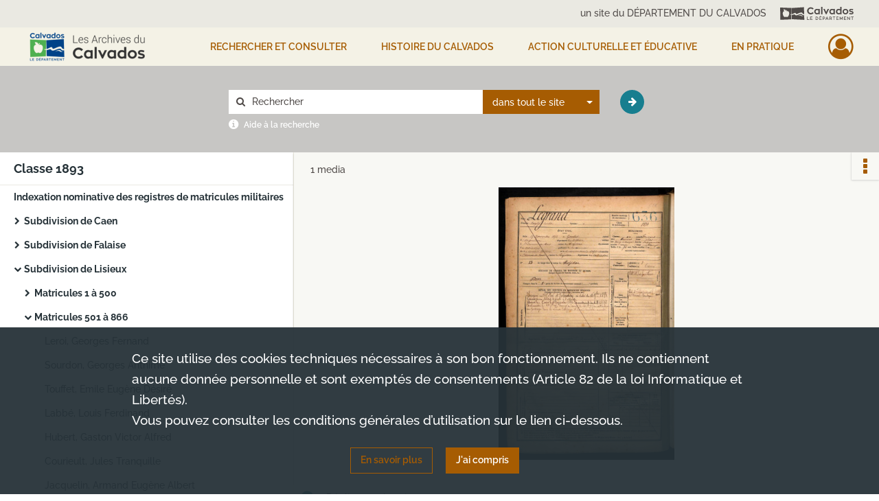

--- FILE ---
content_type: image/svg+xml
request_url: https://archives.calvados.fr/assets/src/application/Custom/assets/static/front/img/icono-logo/header-banner-logo.deabe1988f850fe4176bd607e7f0be80.svg
body_size: 5875
content:
<?xml version="1.0" encoding="utf-8"?>
<!-- Generator: Adobe Illustrator 24.2.1, SVG Export Plug-In . SVG Version: 6.00 Build 0)  -->
<svg version="1.1" id="Calque_1" xmlns="http://www.w3.org/2000/svg" xmlns:xlink="http://www.w3.org/1999/xlink" x="0px" y="0px"
	 viewBox="0 0 426.9 75.9" style="enable-background:new 0 0 426.9 75.9;" xml:space="preserve" width="107" height="19">
<style type="text/css">
	.st0{fill:#504B49;}
</style>
<g>
	<path class="st0" d="M65.3,42.9L66,6.5L0,3.9l0.8,71.4l63.9-2.6L65.2,47c-4.2-0.6-7.7-2.5-9.5-3.7C59.3,43.8,62.4,43.5,65.3,42.9z
		 M46.5,55.5c-1.6,2-3.8,3.7-6.2,3.9s-4.2-1.9-6.6-2s-4.1,2.1-6.5,1.9c-2.4-0.2-4.6-1.9-6.2-3.9c-6.2-7.4-10.7-28,3.1-30.6
		c0.3-0.1,0.6-0.1,0.9-0.1c-0.2-0.2-0.5-0.3-0.7-0.5c-3-2.2-4.4-5.8-4.9-9.6c3.7-0.4,7.7,0.1,10.6,2.3c2.8,2.1,4.2,5,4.9,8.4
		c0.3-1.2,0.7-2.4,1.1-3.6c0.2-0.6,1.1-3.3,1.7-3.4c0.8,0,2.9,1.9,2.4,2.7c-0.5,0.7-1.5,1.5-2,2.1c-0.6,0.7-1,1.6-1.4,2.6v0.1
		c2.2-0.6,4.2-1.6,6.8-1.1C57.2,27.6,52.7,48.1,46.5,55.5z"/>
	<g>
		<path class="st0" d="M71,41.4c7.5-2.2,12.8-6.7,16.4-6.4c5.7,0.5,2.9,7.1,7.9,6.8c4.5-0.3,19.8-9.2,28-9.2
			c8.1,0,5.2,9.5,16.3,10.5L138.5,2l-72,4.8l0.9,35.6C68.6,42.1,69.8,41.8,71,41.4z"/>
		<path class="st0" d="M133.7,48.5c-4.6-0.5-5.2-3.2-7.3-5.4c-2.1-2.3-6.8-2-13.9,0.3c-7.1,2.2-11.7,5-16.9,5.9
			c-5.2,0.9-7.7-1.3-9.9-4.1c-1-1.2-2.9-1.4-5.2-1c-2.9,0.5-6.3,2-9.4,2.6c-1.2,0.3-2.4,0.4-3.6,0.3l0.6,24.7l72.3,3.9L139.7,48
			C137.9,48.5,135.8,48.7,133.7,48.5z M120.6,51.4c-2.8-2.1-12-0.6-18.2,1.4c0,0,11.5-6.5,18.2-5.8s3,5.6,14.2,6.3
			C127.7,56,123.4,53.5,120.6,51.4z"/>
	</g>
</g>
<g>
	<g>
		<g>
			<path class="st0" d="M188.3,30.6l6.4,5.4c-4,4.7-9.9,7.7-16.7,7.7c-11.8,0-21.3-9.2-21.3-20.6S166.2,2.4,178,2.4
				c6.8,0,12.7,3,16.7,7.7l-6.4,5.4c-2.3-3.3-6.1-5.3-10.3-5.3c-7.1,0-12.8,5.2-12.8,12.9c0,7.6,5.8,12.9,12.8,12.9
				C182.2,35.9,186,33.9,188.3,30.6z"/>
			<path class="st0" d="M230.9,12.1v31.1h-8v-2.3c-2.6,1.7-5.7,2.8-9.1,2.8c-9.7,0-15.5-7.9-15.5-16.1c0-8.3,5.7-16.1,15.5-16.1
				c3.3,0,6.5,1,9.1,2.6v-1.9h8V12.1z M222.9,21.4c-2-1.7-4.7-2.7-7.7-2.7c-5.7,0-9.2,4.2-9.2,8.9s3.6,8.9,9.2,8.9
				c3,0,5.7-1,7.7-2.6V21.4z"/>
			<path class="st0" d="M238.2,0h8v43.2h-8V0z"/>
			<path class="st0" d="M284.6,12.1l-14.9,31.1h-3.8l-15-31.1h8.4l8.5,17.7l8.4-17.7H284.6z"/>
			<path class="st0" d="M318.6,12.1v31.1h-8v-2.3c-2.6,1.7-5.7,2.8-9.1,2.8c-9.7,0-15.5-7.9-15.5-16.1c0-8.3,5.7-16.1,15.5-16.1
				c3.3,0,6.5,1,9.1,2.6v-1.9h8V12.1z M310.6,21.4c-2-1.7-4.7-2.7-7.7-2.7c-5.7,0-9.2,4.2-9.2,8.9s3.6,8.9,9.2,8.9
				c3,0,5.7-1,7.7-2.6V21.4z"/>
			<path class="st0" d="M357.2,0v43.2h-8v-1.9c-2.5,1.5-5.8,2.4-9.1,2.4c-8.7,0-15.8-6.5-15.8-16.1c0-9.7,7.1-16.1,15.8-16.1
				c3.3,0,6.5,0.9,9.1,2.4V0H357.2z M349.2,33.8V21.3c-1.9-1.6-4.6-2.6-7.6-2.6c-5.3,0-9.3,3.8-9.3,8.9c0,5.3,4,8.9,9.3,8.9
				C344.5,36.5,347.3,35.5,349.2,33.8z"/>
			<path class="st0" d="M396.8,27.6c0,8.9-7.6,16.1-17,16.1s-17-7.2-17-16.1s7.6-16.1,17-16.1C389.2,11.5,396.8,18.7,396.8,27.6z
				 M389,27.6c0-4.9-4.1-8.9-9.2-8.9c-5,0-9.2,4-9.2,8.9s4.1,8.9,9.2,8.9S389,32.5,389,27.6z"/>
			<path class="st0" d="M403.6,34.8c3.8,1.7,6.8,2.5,10.7,2.5c3.7,0,5.1-1.4,5.1-3c0-1.8-1.8-2.6-6.6-3.6
				c-6.7-1.5-11.6-3.7-11.6-9.7c0-5.6,4.6-9.5,11.9-9.5c4.9,0,8.8,1.1,12.2,2.5l-2.6,5.8c-3-1.1-6.6-2-9.7-2c-3,0-4.6,1.1-4.6,2.8
				c0,1.7,1.9,2.5,6.9,3.6c7.2,1.5,11.4,4,11.4,9.7c0,5.9-4.5,9.8-12.5,9.8c-5.4,0-8.9-0.7-13.5-3L403.6,34.8z"/>
		</g>
	</g>
	<g>
		<g>
			<g>
				<polygon class="st0" points="169.1,75.9 156.6,75.9 156.6,57.4 159.5,57.4 159.5,73.1 169.1,73.1 				"/>
			</g>
			<g>
				<polygon class="st0" points="188.3,75.9 175,75.9 175,57.4 187.8,57.4 187.8,60.3 177.9,60.3 177.9,65.5 186.3,65.5 186.3,68.3 
					177.9,68.3 177.9,73.1 188.3,73.1 				"/>
			</g>
			<g>
				<path class="st0" d="M213.1,75.9h-6.6V57.4h6c5.1,0,9.2,4.1,9.2,9.2C221.8,71.5,218,75.6,213.1,75.9L213.1,75.9z M209.4,73.1
					h3.6c3.3-0.3,5.9-3.1,5.9-6.4c0-3.5-2.9-6.4-6.4-6.4h-3.2v12.8H209.4z"/>
			</g>
			<g>
				<polygon class="st0" points="241.2,75.9 228,75.9 228,57.4 240.8,57.4 240.8,60.3 230.8,60.3 230.8,65.5 239.3,65.5 239.3,68.3 
					230.8,68.3 230.8,73.1 241.2,73.1 				"/>
			</g>
			<g>
				<path class="st0" d="M250.2,75.9h-2.9V57.4h7.2c4.2,0,6.7,2.3,6.7,6.3c0,4.2-2.7,6.5-7.3,6.5h-3.8v5.7H250.2z M250.2,67.4h3.8
					c4.4,0,4.4-2.8,4.4-3.7c0-2.3-1.3-3.4-3.9-3.4h-4.3V67.4z"/>
			</g>
			<g>
				<path class="st0" d="M281.8,75.9h-3.1l-2.1-4.8h-8.1l-2.1,4.8h-3.1l8.3-18.5h1.9L281.8,75.9z M269.8,68.4h5.6l-2.8-6.4
					L269.8,68.4z"/>
			</g>
			<g>
				<path class="st0" d="M302.1,75.9h-3.6l-4.2-5.7c-0.3,0-0.7,0-1,0h-3.8v5.7h-2.9V57.4h7.3c4.2,0,6.7,2.3,6.7,6.3
					c0,2.8-1.2,4.8-3.3,5.8L302.1,75.9z M289.6,67.4h3.8c4.4,0,4.4-2.8,4.4-3.7c0-2.3-1.3-3.4-3.8-3.4h-4.4V67.4z"/>
			</g>
			<g>
				<polygon class="st0" points="314.8,75.9 312,75.9 312,60.3 306,60.3 306,57.4 320.8,57.4 320.8,60.3 314.8,60.3 				"/>
			</g>
			<g>
				<polygon class="st0" points="340.1,75.9 326.9,75.9 326.9,57.4 339.6,57.4 339.6,60.3 329.7,60.3 329.7,65.5 338.2,65.5 
					338.2,68.3 329.7,68.3 329.7,73.1 340.1,73.1 				"/>
			</g>
			<g>
				<polygon class="st0" points="364.1,75.9 361.2,75.9 361.2,64.1 355.2,74.1 349.1,64 349.1,75.9 346.2,75.9 346.2,57.4 
					348.4,57.4 355.2,68.6 362,57.4 364.1,57.4 				"/>
			</g>
			<g>
				<polygon class="st0" points="384.4,75.9 371.2,75.9 371.2,57.4 383.9,57.4 383.9,60.3 374,60.3 374,65.5 382.5,65.5 382.5,68.3 
					374,68.3 374,73.1 384.4,73.1 				"/>
			</g>
			<g>
				<polygon class="st0" points="403.9,75.9 393.4,62.9 393.4,75.9 390.5,75.9 390.5,57.4 392.6,57.4 403.1,70.4 403.1,57.4 
					406,57.4 406,75.9 				"/>
			</g>
			<g>
				<polygon class="st0" points="420.9,75.9 418.1,75.9 418.1,60.3 412.1,60.3 412.1,57.4 426.9,57.4 426.9,60.3 420.9,60.3 				"/>
			</g>
		</g>
		<g>
			<polygon class="st0" points="235,55.9 232.6,55.9 234.8,52.6 237.9,52.6 			"/>
		</g>
	</g>
</g>
</svg>
